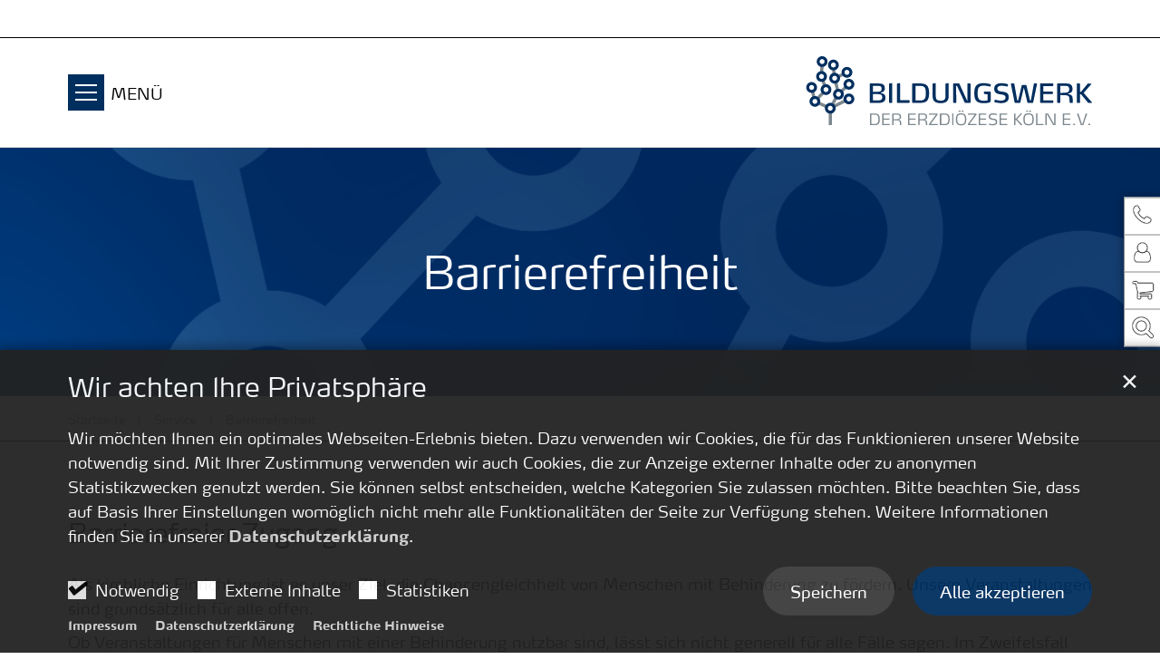

--- FILE ---
content_type: text/html;charset=utf-8
request_url: https://bildung.erzbistum-koeln.de/bw-erzdioezese-koeln-ev/service/barrierefreiheit/
body_size: 9088
content:
<!DOCTYPE html>
<html lang="de" class="noscript v-agency ">
<head>

<noscript><style>html.noscript .hide-noscript { display: none !important; }</style></noscript>
<script>document.documentElement.classList.remove("noscript");document.documentElement.classList.add("hasscript");</script>
<script>mercury = function(){var n=function(){var n=[];return{ready: function(t){n.push(t)},getInitFunctions: function(){return n}}}(),t=function(t){if("function"!=typeof t) return n;n.ready(t)};return t.getInitFunctions=function(){return n.getInitFunctions()},t.ready=function(n){this(n)},t}();var __isOnline=true,__scriptPath="/export/system/modules/alkacon.mercury.theme/js/mercury.js"</script>
<script async src="/export/system/modules/alkacon.mercury.theme/js/mercury.js_520088169.js"></script>
<link rel="canonical" href="https://bildung.erzbistum-koeln.de/bw-erzdioezese-koeln-ev/service/barrierefreiheit/index.html">

<title>Barrierefreiheit</title>

<meta charset="UTF-8">
<meta http-equiv="X-UA-Compatible" content="IE=edge">

<meta name="viewport" content="width=device-width, initial-scale=1.0, viewport-fit=cover">
<meta name="robots" content="index, follow">
<meta name="revisit-after" content="7 days"><script defer src="/export/system/modules/alkacon.mercury.bistuemer.ebk.bildungswerk/resources/js/pegasus.js_1321495865.js"></script>
<script async src="/export/system/modules/alkacon.mercury.extension.accessibility/resources/eye-able/public/js/eyeAble.js"></script><script>var eyeAble_pluginConfig = {"blacklistFontsize":".slide-wrapper, .copyright, .image-copyright, header *, footer *","userLang":"de","fontsizeThreshold":5,"customText":{"tipMainTxt":"Die Darstellung dieser Webseite individuell anpassen! Klicken zum Öffnen.","tipMain":"Barrierefreie Nutzung"},"topPosition":"200px","customMobileFeatures":{"OneClick":true,"SettingsTopIcon":false,"Bluefilter":false,"Reader":true,"Magnifier":false,"Contrast":true,"InfoTopIcon":true,"FontSizeLimit":15,"ColorCorrection":false,"Sitemap":false,"MoreFunctions":false,"FontSize":true,"TabNav":false,"HideImages":false,"id":"CustomMobile","Nightmode":true},"maxMagnification":20,"forceInlineColor":true,"blacklistScreenReader":".type-slider","license":["90e1fcc4e8054f15epkmnhcrg"],"customDesktopFeatures":{"OneClick":true,"SettingsTopIcon":false,"Bluefilter":false,"Reader":true,"Magnifier":false,"Contrast":true,"InfoTopIcon":true,"FontSizeLimit":20,"ColorCorrection":false,"Sitemap":false,"MoreFunctions":true,"FontSize":true,"TabNav":false,"HideImages":false,"id":"CustomDesktop","Nightmode":true},"maxMobileMagnification":3,"pluginPath":"/export/system/modules/alkacon.mercury.extension.accessibility/resources/eye-able","blacklistContrast":".nav-toggle > span, .header-image > img, #nav-toggle-group *, #topcontrol","sRTextlist":".sr-text, .sr-only","disableZoom":true,"customFeatures":true,"mainIconAlt":2,"mobileBottomPosition":"10%","sRStartElement":"main"};function openEA() {var els = document.querySelectorAll('.eyeAble_customToolOpenerClass');Array.prototype.forEach.call(els, function(el, i){el.addEventListener('keydown', function(event) {if (event.keyCode === 13) {event.preventDefault();EyeAbleAPI.toggleToolbar();}});el.addEventListener('click', function(event) {event.preventDefault();});});}if (document.readyState != 'loading'){openEA();} else {document.addEventListener('DOMContentLoaded', openEA);}</script>
<link rel="stylesheet" href="/export/system/modules/alkacon.mercury.theme/css/awesome-full.min.css_1967578199.css">
<link rel="stylesheet" href="/export/system/modules/alkacon.mercury.bistuemer.ebk.bildungswerk/css/bw-darkblue.min.css_1321467992.css">
<link rel="preload" as="font" type="font/woff2" href="/export/system/modules/alkacon.mercury.theme/fonts/awesome-full.woff2?v=my-1" crossorigin>
<!-- Unable to load '/bw-erzdioezese-koeln-ev/custom.css' (resource does not exist) -->
<!-- Unable to load '/bw-erzdioezese-koeln-ev/custom.js' (resource does not exist) -->
<link rel="apple-touch-icon" sizes="180x180" href="/export/sites/bildungseinrichtungen/favicon.png_1737297921.png">
<link rel="icon" type="image/png" sizes="32x32" href="/export/sites/bildungseinrichtungen/favicon.png_642975561.png">
<link rel="icon" type="image/png" sizes="16x16" href="/export/sites/bildungseinrichtungen/favicon.png_897707255.png">
</head>
<body>

<a class="btn visually-hidden-focusable-fixed" id="skip-to-content" href="#main-content">Zum Inhalt springen</a><div  id="mercury-page" >
<header class="area-header header-bw "><div class="visual-wrapper">
<div class="header-links-cont hidden-xs hidden-sm hidden-md"><div class="container">
<div >
<div class="element type-linksequence pivot ls-row empty-sequence header-links-bw">
<!-- empty linksequence --></div>
</div></div></div>
<div class="header-group sticky csssetting"><div class="head notfixed">
<div id="nav-toggle-group"><span id="nav-toggle-label"><button class="nav-toggle-btn" aria-expanded="false" aria-controls="nav-toggle-group"><span class="nav-toggle"><span class="nav-burger">Navigation anzeigen / ausblenden</span></span></button><span class="nav-toggle-text hide-noscript">MENÜ</span></span><div class="head-overlay"></div></div>
<div class="container"><div class="row logo-row">
<div class="col col-head-logo" ><a href="/bw-erzdioezese-koeln-ev/" class="imglink" title="Zur Startseite">
<div class="header-image image-src-box presized" style="padding-bottom: 20.0%;" >
<img src="/export/sites/bildungseinrichtungen/.galleries/grafiken/Logo_BWeV.svg" loading="lazy" width="1000" height="200" class=" or-ls"
         alt="Logo_BWeV">
</div></a></div></div></div>
<div class="nav-main-bg">
<div class="nav-main-container" ><nav class="nav-main-group has-sidelogo ">
<div class="nav-main-mobile-logo"><div class="mobile-logolink">
<div class="img-responsive image-src-box presized" style="padding-bottom: 20.0%;" >
<img src="/export/sites/bildungseinrichtungen/.galleries/grafiken/Logo_BWeV.svg" loading="lazy" width="1000" height="200" class=" or-ls"
         alt="Logo_BWeV">
</div></div></div>
<ul class="nav-main-items cap-css has-search">
<li class="nav-first">
<a href="/bw-erzdioezese-koeln-ev/start">Start</a></li>
<li class="expand">
<a href="/bw-erzdioezese-koeln-ev/bildungsangebote-in-den-bildungseinrichtungen/" id="label_d6d371d5_1" class="nav-label">Bildungsangebote in den Bildungseinrichtungen</a><a href="/bw-erzdioezese-koeln-ev/bildungsangebote-in-den-bildungseinrichtungen/" role="button" aria-expanded="false" aria-controls="nav_d6d371d5_1" aria-label="Unterebenen von Bildungsangebote in den Bildungseinrichtungen anzeigen / ausblenden">&nbsp;</a>
<ul class="nav-menu no-mega" id="nav_d6d371d5_1" aria-label="Bildungsangebote in den Bildungseinrichtungen">
<li><a href="/bw-erzdioezese-koeln-ev/bildungsangebote-in-den-bildungseinrichtungen/katholisches-bildungswerk-bonn">Katholisches Bildungswerk Bonn</a></li>
<li><a href="/bw-erzdioezese-koeln-ev/bildungsangebote-in-den-bildungseinrichtungen/katholische-familienbildungsstaette-bonn">Katholische Familienbildungsstätte Bonn</a></li>
<li><a href="/bw-erzdioezese-koeln-ev/bildungsangebote-in-den-bildungseinrichtungen/katholische-familienbildungsstaette-bergisch-gladbach">Katholische Familienbildungsstätte Bergisch Gladbach</a></li>
<li><a href="/bw-erzdioezese-koeln-ev/bildungsangebote-in-den-bildungseinrichtungen/katholisches-bildungswerk-rheinisch-bergischer-kreis">Katholisches Bildungswerk Rheinisch Bergischer Kreis</a></li>
<li><a href="/bw-erzdioezese-koeln-ev/bildungsangebote-in-den-bildungseinrichtungen/katholische-familienbildungsstaette-euskirchen-haus-der-familie">Katholische Familienbildungsstätte Euskirchen - Haus der Familie</a></li>
<li><a href="/bw-erzdioezese-koeln-ev/bildungsangebote-in-den-bildungseinrichtungen/katholisches-bildungswerk-kreis-euskirchen">Katholisches Bildungswerk Kreis Euskirchen</a></li>
<li><a href="/bw-erzdioezese-koeln-ev/bildungsangebote-in-den-bildungseinrichtungen/katholisches-bildungswerk-koeln">Katholisches Bildungswerk Köln</a></li>
<li><a href="/bw-erzdioezese-koeln-ev/bildungsangebote-in-den-bildungseinrichtungen/katholisches-bildungsforum-leverkusen">Katholisches Bildungsforum Leverkusen</a></li>
<li><a href="/bw-erzdioezese-koeln-ev/bildungsangebote-in-den-bildungseinrichtungen/katholisches-bildungsforum-kreis-mettmann">Katholisches Bildungsforum Kreis Mettmann</a></li>
<li><a href="/bw-erzdioezese-koeln-ev/bildungsangebote-in-den-bildungseinrichtungen/katholisches-bildungswerk-region-rheinland-pfalz">Katholisches Bildungswerk Region Rheinland-Pfalz</a></li>
<li><a href="/bw-erzdioezese-koeln-ev/bildungsangebote-in-den-bildungseinrichtungen/katholisches-bildungsforum-rhein-erft">Katholisches Bildungsforum Rhein-Erft</a></li>
<li><a href="/bw-erzdioezese-koeln-ev/bildungsangebote-in-den-bildungseinrichtungen/katholisches-familienbildungswerk-rhein-sieg-kreis">Katholisches Familienbildungswerk Rhein-Sieg-Kreis</a></li>
<li><a href="/bw-erzdioezese-koeln-ev/bildungsangebote-in-den-bildungseinrichtungen/katholisches-bildungswerk-rhein-sieg-kreis">Katholisches Bildungswerk Rhein-Sieg-Kreis</a></li>
<li><a href="/bw-erzdioezese-koeln-ev/bildungsangebote-in-den-bildungseinrichtungen/katholische-familienbildungsstaette-wipperfuerth-haus-der-familie">Katholische Familienbildungsstätte Wipperfürth- Haus der Familie</a></li>
<li><a href="/bw-erzdioezese-koeln-ev/bildungsangebote-in-den-bildungseinrichtungen/katholisches-bildungswerk-oberbergischer-kreis">Katholisches Bildungswerk Oberbergischer Kreis</a></li>
<li><a href="/bw-erzdioezese-koeln-ev/bildungsangebote-in-den-bildungseinrichtungen/katholische-familienbildungsstaette-wuppertal">Katholische Familienbildungsstätte Wuppertal</a></li>
<li><a href="/bw-erzdioezese-koeln-ev/bildungsangebote-in-den-bildungseinrichtungen/katholisches-bildungswerk-wuppertal-solingen-remscheid">Katholisches Bildungswerk Wuppertal/Solingen/Remscheid</a></li></ul>
</li>
<li class="expand">
<a href="/bw-erzdioezese-koeln-ev/kursliste/" id="label_d6d371d5_19" class="nav-label">Ausgewählte Kurslisten</a><a href="/bw-erzdioezese-koeln-ev/kursliste/" role="button" aria-expanded="false" aria-controls="nav_d6d371d5_19" aria-label="Unterebenen von Ausgewählte Kurslisten anzeigen / ausblenden">&nbsp;</a>
<ul class="nav-menu no-mega" id="nav_d6d371d5_19" aria-label="Ausgewählte Kurslisten">
<li><a href="/bw-erzdioezese-koeln-ev/kursliste/christlicher-glaube/">Christlicher Glaube</a></li>
<li><a href="/bw-erzdioezese-koeln-ev/kursliste/kirchenfuehrungen/">Kirchenführungen</a></li>
<li class="expand">
<a href="/bw-erzdioezese-koeln-ev/kursliste/nachhaltig-handeln-schoepfung-bewahren/" id="label_d6d371d5_22" class="nav-label">Nachhaltig handeln, Schöpfung bewahren</a><a href="/bw-erzdioezese-koeln-ev/kursliste/nachhaltig-handeln-schoepfung-bewahren/" role="button" aria-expanded="false" aria-controls="nav_d6d371d5_22" aria-label="Unterebenen von Nachhaltig handeln, Schöpfung bewahren anzeigen / ausblenden">&nbsp;</a>
<ul class="nav-menu no-mega" id="nav_d6d371d5_22" aria-label="Nachhaltig handeln, Schöpfung bewahren">
<li><a href="/bw-erzdioezese-koeln-ev/kursliste/nachhaltig-handeln-schoepfung-bewahren/angebote-fuer-erwachsene/">Angebote für Erwachsene</a></li>
<li><a href="/bw-erzdioezese-koeln-ev/kursliste/nachhaltig-handeln-schoepfung-bewahren/angebote-fuer-familien/">Angebote für Familien</a></li></ul>
</li>
<li><a href="/bw-erzdioezese-koeln-ev/kursliste/demokratie-foerdern/">Demokratie fördern</a></li>
<li><a href="/bw-erzdioezese-koeln-ev/kursliste/ehevorbereitung/">Ehevorbereitungskurse</a></li>
<li class="expand">
<a href="/bw-erzdioezese-koeln-ev/kursliste/praevention_sexualisierter_gewalt/" id="label_d6d371d5_27" class="nav-label">Prävention sexualisierter Gewalt</a><a href="/bw-erzdioezese-koeln-ev/kursliste/praevention_sexualisierter_gewalt/" role="button" aria-expanded="false" aria-controls="nav_d6d371d5_27" aria-label="Unterebenen von Prävention sexualisierter Gewalt anzeigen / ausblenden">&nbsp;</a>
<ul class="nav-menu no-mega" id="nav_d6d371d5_27" aria-label="Prävention sexualisierter Gewalt">
<li><a href="/bw-erzdioezese-koeln-ev/kursliste/praevention_sexualisierter_gewalt/basis-schulungen-basis/">Basis-Schulungen Typ Basis (1/2 Tag)</a></li>
<li><a href="/bw-erzdioezese-koeln-ev/kursliste/praevention_sexualisierter_gewalt/basis-schulungen-plus/">Basisschulungen plus (1 Tag)</a></li>
<li><a href="/bw-erzdioezese-koeln-ev/kursliste/praevention_sexualisierter_gewalt/basis-schulungen-intensiv/">Basisschulungen intensiv (2 Tage)</a></li>
<li><a href="/bw-erzdioezese-koeln-ev/kursliste/praevention_sexualisierter_gewalt/vertiefungsschulungen/">Vertiefungsschulungen</a></li>
<li><a href="/bw-erzdioezese-koeln-ev/kursliste/praevention_sexualisierter_gewalt/alle-schulungen/">alle Schulungen</a></li>
<li><a href="/bw-erzdioezese-koeln-ev/kursliste/praevention_sexualisierter_gewalt/qualifizierung-zur-praeventionsfachkraft/">Qualifizierung zur Präventionsfachkraft</a></li>
<li><a href="/bw-erzdioezese-koeln-ev/kursliste/praevention_sexualisierter_gewalt/qualifizierung-zum-multiplikator/">Qualifizierung zum/zur Multiplikator/in</a></li>
<li><a href="/bw-erzdioezese-koeln-ev/kursliste/praevention_sexualisierter_gewalt/fachaustausch-der-praeventionsfachkraefte/">Fachaustausch der Präventionsfachkräfte</a></li>
<li><a href="/bw-erzdioezese-koeln-ev/kursliste/praevention_sexualisierter_gewalt/fachaustausch-der-schulungsreferenten/">Fachaustausch der Schulungsreferenten und Schulungsreferentinnen</a></li>
<li><a href="/bw-erzdioezese-koeln-ev/kursliste/praevention_sexualisierter_gewalt/fachtage-und-fortbildungen/">Fachtage und Fortbildungen</a></li></ul>
</li>
<li class="expand">
<a href="/bw-erzdioezese-koeln-ev/kursliste/kindertagespflege/" id="label_d6d371d5_38" class="nav-label">Qualifizierung Kindertagespflege</a><a href="/bw-erzdioezese-koeln-ev/kursliste/kindertagespflege/" role="button" aria-expanded="false" aria-controls="nav_d6d371d5_38" aria-label="Unterebenen von Qualifizierung Kindertagespflege anzeigen / ausblenden">&nbsp;</a>
<ul class="nav-menu no-mega" id="nav_d6d371d5_38" aria-label="Qualifizierung Kindertagespflege">
<li><a href="/bw-erzdioezese-koeln-ev/kursliste/kindertagespflege/infoveranstaltungen-kindertagespflege-qualifizierung-nach-qhb/">Informationsveranstaltungen zur Kindertagespflege-Qualifizierung nach QHB</a></li>
<li><a href="/bw-erzdioezese-koeln-ev/kursliste/kindertagespflege/grundqualifizierung-kindertagespflege-nach-qhb-/">Tätigkeitsvorbereitende und -begleitende Grundqualifizierung Kindertagespflege nach QHB</a></li>
<li><a href="/bw-erzdioezese-koeln-ev/kursliste/kindertagespflege/anschlussqualifizierung-kindertagespflege-nach-qhb/">Anschlussqualifizierung Kindertagespflege nach QHB</a></li>
<li><a href="/bw-erzdioezese-koeln-ev/kursliste/kindertagespflege/fortbildung-kindertagespflege/">Fortbildung Kindertagespflege</a></li></ul>
</li>
<li class="expand">
<a href="/bw-erzdioezese-koeln-ev/kursliste/schultag/" id="label_d6d371d5_43" class="nav-label">SchulTag</a><a href="/bw-erzdioezese-koeln-ev/kursliste/schultag/" role="button" aria-expanded="false" aria-controls="nav_d6d371d5_43" aria-label="Unterebenen von SchulTag anzeigen / ausblenden">&nbsp;</a>
<ul class="nav-menu no-mega" id="nav_d6d371d5_43" aria-label="SchulTag">
<li><a href="/bw-erzdioezese-koeln-ev/kursliste/schultag/grundkurse/">Grundkurse</a></li>
<li><a href="/bw-erzdioezese-koeln-ev/kursliste/schultag/aufbaukurse/">Aufbaukurse</a></li>
<li><a href="/bw-erzdioezese-koeln-ev/kursliste/schultag/schultag-plus-praxisbegleitung/">SchulTag Plus / Praxisbegleitung</a></li>
<li><a href="/bw-erzdioezese-koeln-ev/kursliste/schultag/leitungsqualifizierungen/">Leitungsqualifizierungen</a></li>
<li><a href="/bw-erzdioezese-koeln-ev/kursliste/schultag/alle-kurse/">alle Kurse</a></li></ul>
</li>
<li><a href="/bw-erzdioezese-koeln-ev/kursliste/ehrenamt/">Ehrenamtliches/freiwilliges Engagement</a></li>
<li><a href="/bw-erzdioezese-koeln-ev/kursliste/sprach-und-integrationskurse/">Sprach- und Integrationskurse (BAMF)</a></li>
<li><a href="/bw-erzdioezese-koeln-ev/kursliste/online-bildungsangebote">Online-Bildungsangebote</a></li></ul>
</li>
<li class="expand">
<a href="/bw-erzdioezese-koeln-ev/online-bildungsangebote/" id="label_d6d371d5_52" class="nav-label">Online-Bildungsangebote</a><a href="/bw-erzdioezese-koeln-ev/online-bildungsangebote/" role="button" aria-expanded="false" aria-controls="nav_d6d371d5_52" aria-label="Unterebenen von Online-Bildungsangebote anzeigen / ausblenden">&nbsp;</a>
<ul class="nav-menu no-mega" id="nav_d6d371d5_52" aria-label="Online-Bildungsangebote">
<li><a href="/bw-erzdioezese-koeln-ev/online-bildungsangebote/glaube-sinn-werte/">Glaube - Sinn - Werte</a></li>
<li><a href="/bw-erzdioezese-koeln-ev/online-bildungsangebote/gesellschaft/">Gesellschaft und Politik</a></li>
<li><a href="/bw-erzdioezese-koeln-ev/online-bildungsangebote/kultur/">Kultur</a></li>
<li><a href="/bw-erzdioezese-koeln-ev/online-bildungsangebote/medien/">Medien</a></li>
<li><a href="/bw-erzdioezese-koeln-ev/online-bildungsangebote/persoenliche-entwicklung/">Persönliche Entwicklung</a></li>
<li><a href="/bw-erzdioezese-koeln-ev/online-bildungsangebote/ehe-partnerschaft/">Ehe und Partnerschaft</a></li>
<li><a href="/bw-erzdioezese-koeln-ev/online-bildungsangebote/leben-mit-kindern/">Leben mit Kindern</a></li>
<li><a href="/bw-erzdioezese-koeln-ev/online-bildungsangebote/praevention/">Präventionsschulungen</a></li>
<li><a href="/bw-erzdioezese-koeln-ev/online-bildungsangebote/qualifizierung/">Qualifizierung</a></li></ul>
</li>
<li class="expand">
<a href="/bw-erzdioezese-koeln-ev/kurskonzept/" id="label_d6d371d5_62" class="nav-label">Kurskonzepte</a><a href="/bw-erzdioezese-koeln-ev/kurskonzept/" role="button" aria-expanded="false" aria-controls="nav_d6d371d5_62" aria-label="Unterebenen von Kurskonzepte anzeigen / ausblenden">&nbsp;</a>
<ul class="nav-menu no-mega" id="nav_d6d371d5_62" aria-label="Kurskonzepte">
<li><a href="/bw-erzdioezese-koeln-ev/kurskonzept/sprachanker/">Sprachanker</a></li>
<li><a href="/bw-erzdioezese-koeln-ev/kurskonzept/kindertagespflege-qualifizierung-nach-qhb">Kindertagespflege-Qualifizierung nach QHB</a></li>
<li><a href="/bw-erzdioezese-koeln-ev/kurskonzept/schultag">SchulTag</a></li>
<li><a href="/bw-erzdioezese-koeln-ev/kurskonzept/das-erste-zweite-dritte-lebensjahr">Das erste, zweite, dritte Lebensjahr</a></li></ul>
</li>
<li><a href="/bw-erzdioezese-koeln-ev/gemeinsam-zukunft-bilden/">Gemeinsam Zukunft bilden</a></li>
<li><a href="/bw-erzdioezese-koeln-ev/nachhaltig-handeln-schoepfung-bewahren/">Nachhaltig handeln, Schöpfung bewahren</a></li>
<li><a href="/bw-erzdioezese-koeln-ev/demokratie-foerdern/">Demokratie fördern!</a></li>
<li><a href="/bw-erzdioezese-koeln-ev/praevention">Prävention</a></li>
<li><a href="/bw-erzdioezese-koeln-ev/aktuelles/">Aktuelles</a></li>
<li class="expand">
<a href="/bw-erzdioezese-koeln-ev/mitarbeit/" id="label_d6d371d5_72" class="nav-label">Mitarbeit</a><a href="/bw-erzdioezese-koeln-ev/mitarbeit/" role="button" aria-expanded="false" aria-controls="nav_d6d371d5_72" aria-label="Unterebenen von Mitarbeit anzeigen / ausblenden">&nbsp;</a>
<ul class="nav-menu no-mega" id="nav_d6d371d5_72" aria-label="Mitarbeit">
<li><a href="/bw-erzdioezese-koeln-ev/mitarbeit/hauptberuflich/">Hauptberuflich</a></li>
<li><a href="/bw-erzdioezese-koeln-ev/mitarbeit/stellenanzeigen/">Stellenanzeigen</a></li>
<li><a href="/bw-erzdioezese-koeln-ev/mitarbeit/freiberuflich/">Freiberuflich</a></li>
<li><a href="/bw-erzdioezese-koeln-ev/mitarbeit/praktikum/">Praktikum</a></li></ul>
</li>
<li><a href="/bw-erzdioezese-koeln-ev/mitarbeiterfortbildung">Mitarbeiter/innen-Fortbildung</a></li>
<li class="expand">
<a href="/bw-erzdioezese-koeln-ev/ueber-uns/" id="label_d6d371d5_78" class="nav-label">Über uns</a><a href="/bw-erzdioezese-koeln-ev/ueber-uns/" role="button" aria-expanded="false" aria-controls="nav_d6d371d5_78" aria-label="Unterebenen von Über uns anzeigen / ausblenden">&nbsp;</a>
<ul class="nav-menu no-mega" id="nav_d6d371d5_78" aria-label="Über uns">
<li><a href="/bw-erzdioezese-koeln-ev/ueber-uns/ziele/">Ziele</a></li>
<li><a href="/bw-erzdioezese-koeln-ev/ueber-uns/selbstverstaendnis/">Selbstverständnis</a></li>
<li><a href="/bw-erzdioezese-koeln-ev/ueber-uns/bildungsbereiche/">Bildungsbereiche</a></li>
<li><a href="/bw-erzdioezese-koeln-ev/ueber-uns/arbeitsweise/">Arbeitsweise</a></li>
<li><a href="/bw-erzdioezese-koeln-ev/ueber-uns/praevention/">Prävention</a></li>
<li><a href="/bw-erzdioezese-koeln-ev/ueber-uns/bildungseinrichtungen/">Bildungseinrichtungen</a></li>
<li><a href="/bw-erzdioezese-koeln-ev/ueber-uns/medienwerkstaetten/">Medienwerkstätten</a></li>
<li><a href="/bw-erzdioezese-koeln-ev/ueber-uns/mitglieder-gremien/">Mitglieder / Gremien</a></li>
<li><a href="/bw-erzdioezese-koeln-ev/ueber-uns/geschichte/">Aus der Geschichte</a></li></ul>
</li>
<li class="active expand">
<a href="/bw-erzdioezese-koeln-ev/service/" id="label_d6d371d5_88" class="nav-label">Service</a><a href="/bw-erzdioezese-koeln-ev/service/" role="button" aria-expanded="false" aria-controls="nav_d6d371d5_88" aria-label="Unterebenen von Service anzeigen / ausblenden">&nbsp;</a>
<ul class="nav-menu no-mega" id="nav_d6d371d5_88" aria-label="Service">
<li><a href="/bw-erzdioezese-koeln-ev/service/online-bildungsangebote/">Online-Kurse: Hinweise</a></li>
<li class="active final">
<a href="/bw-erzdioezese-koeln-ev/service/barrierefreiheit/">Barrierefreiheit</a></li>
<li><a href="/bw-erzdioezese-koeln-ev/service/agb">AGB</a></li>
<li><a href="/bw-erzdioezese-koeln-ev/service/datenschutz">Datenschutz</a></li>
<li><a href="/bw-erzdioezese-koeln-ev/service/links/">Links</a></li></ul>
</li>
<li class="nav-last">
<a href="/bw-erzdioezese-koeln-ev/kontakt/">Kontakt</a></li>
<li id="nav-main-addition" class="expand hidden-lg-up"><a href="#" aria-controls="nav_nav-main-addition" id="label_nav-main-addition">Intern</a><ul class="nav-menu" id="nav_nav-main-addition" aria-labelledby="label_nav-main-addition">
</ul></li><li id="nav-main-search" class="expand"><a href="/bw-erzdioezese-koeln-ev/kurssuche/" title="Suche" role="button" aria-controls="nav_nav-main-search" aria-expanded="false" id="label_nav-main-search" class="click-direct"><span class="search search-btn ico fa fa-search" aria-hidden="true"></span></a><ul class="nav-menu" id="nav_nav-main-search" aria-labelledby="label_nav-main-search"><li><div class="styled-form search-form"><form action="/bw-erzdioezese-koeln-ev/kurssuche/" method="post"><div class="input button"><label for="searchNavQuery" class="sr-only">Suche</label><input id="searchNavQuery" name="q" type="text" autocomplete="off" placeholder='Suchbegriff eingeben' /><button class="btn" type="button" title="Suche" onclick="this.form.submit(); return false;">Los</button></div></form></div></li></ul></li><li class="nav-icon"><a href="/" title="Die Darstellung dieser Webseite individuell anpassen! Klicken zum Öffnen." class="eyeAble_customToolOpenerClass" rel="nofollow"><span class="hidden-lg hidden-xl hidden-xxl">Barrierefrei </span><span class="ico fa fa-universal-access" aria-hidden="true"></span></a></li>
</ul>
</nav>
</div></div>
</div></div>
<div class="visual">

                <div class="visual-top-bg">

<div class="head-visual" ><div class="element type-slider pivot pivot-full just-one-slide hero-slider dots-inside header-visual no-default-margin text-below-on-xs" id="sl_2237a10f">
<div class="slider-box mw-0 tr-swipe sp-medium">
<div class="slide-definitions">

<div class="slide-wrapper slide-active "><div class="slide-container"><div class="visual">
<div class="slides"><div class="slide-xs visible-xs">
<div class="image-src-box presized" style="padding-bottom: 35.71429%;" >
<img src="/export/sites/bildungseinrichtungen/.galleries/grafiken/BWeV_Seiten_Teaser.png_619238085.png" loading="lazy" sizes="100vw" srcset="/export/sites/bildungseinrichtungen/.galleries/grafiken/BWeV_Seiten_Teaser.png_221472960.png 375w, /export/sites/bildungseinrichtungen/.galleries/grafiken/BWeV_Seiten_Teaser.png_1093838694.png 609w, /export/sites/bildungseinrichtungen/.galleries/grafiken/BWeV_Seiten_Teaser.png_1821601698.png 750w, /export/sites/bildungseinrichtungen/.galleries/grafiken/BWeV_Seiten_Teaser.png_2007135463.png 843w, /export/sites/bildungseinrichtungen/.galleries/grafiken/BWeV_Seiten_Teaser.png_510314301.png 1077w, /export/sites/bildungseinrichtungen/.galleries/grafiken/BWeV_Seiten_Teaser.png_2021011852.png 1218w, /export/sites/bildungseinrichtungen/.galleries/grafiken/BWeV_Seiten_Teaser.png_619238085.png 1310w" width="1310" height="468" class=" or-ls"
         alt="BWeV_Seiten_Teaser">
</div></div>
<div class="slide-sm visible-sm rs_skip">
<div class="image-src-box presized" style="padding-bottom: 26.78571%;" >
<img src="/export/sites/bildungseinrichtungen/.galleries/grafiken/BWeV_Seiten_Teaser.png_173629651.png" loading="lazy" sizes="(min-width: 540px) 540px, 100vw" srcset="/export/sites/bildungseinrichtungen/.galleries/grafiken/BWeV_Seiten_Teaser.png_1421373440.png 540w, /export/sites/bildungseinrichtungen/.galleries/grafiken/BWeV_Seiten_Teaser.png_1907186952.png 842w, /export/sites/bildungseinrichtungen/.galleries/grafiken/BWeV_Seiten_Teaser.png_793369400.png 1080w, /export/sites/bildungseinrichtungen/.galleries/grafiken/BWeV_Seiten_Teaser.png_1553449561.png 1144w, /export/sites/bildungseinrichtungen/.galleries/grafiken/BWeV_Seiten_Teaser.png_148908955.png 1446w, /export/sites/bildungseinrichtungen/.galleries/grafiken/BWeV_Seiten_Teaser.png_1596812671.png 1684w, /export/sites/bildungseinrichtungen/.galleries/grafiken/BWeV_Seiten_Teaser.png_173629651.png 1747w" width="1747" height="468" class=" or-ls"
         alt="BWeV_Seiten_Teaser">
</div></div>
<div class="slide-md visible-md rs_skip">
<div class="image-src-box presized" style="padding-bottom: 23.80952%;" >
<img src="/export/sites/bildungseinrichtungen/.galleries/grafiken/BWeV_Seiten_Teaser.png_1396638516.png" loading="lazy" sizes="(min-width: 744px) 744px, 100vw" srcset="/export/sites/bildungseinrichtungen/.galleries/grafiken/BWeV_Seiten_Teaser.png_1643365942.png 744w, /export/sites/bildungseinrichtungen/.galleries/grafiken/BWeV_Seiten_Teaser.png_1988790165.png 1050w, /export/sites/bildungseinrichtungen/.galleries/grafiken/BWeV_Seiten_Teaser.png_1182151291.png 1356w, /export/sites/bildungseinrichtungen/.galleries/grafiken/BWeV_Seiten_Teaser.png_1931539389.png 1488w, /export/sites/bildungseinrichtungen/.galleries/grafiken/BWeV_Seiten_Teaser.png_1303082497.png 1662w, /export/sites/bildungseinrichtungen/.galleries/grafiken/BWeV_Seiten_Teaser.png_1396638516.png 1966w" width="1966" height="468" class=" or-ls"
         alt="BWeV_Seiten_Teaser">
</div></div>
<div class="slide-lg visible-lg rs_skip">
<div class="image-src-box presized" style="padding-bottom: 22.32143%;" >
<img src="/export/sites/bildungseinrichtungen/.galleries/grafiken/BWeV_Seiten_Teaser.png_190310848.png" loading="lazy" sizes="(min-width: 992px) 992px, 100vw" srcset="/export/sites/bildungseinrichtungen/.galleries/grafiken/BWeV_Seiten_Teaser.png_549889409.png 992w, /export/sites/bildungseinrichtungen/.galleries/grafiken/BWeV_Seiten_Teaser.png_190608706.png 1268w, /export/sites/bildungseinrichtungen/.galleries/grafiken/BWeV_Seiten_Teaser.png_836197190.png 1544w, /export/sites/bildungseinrichtungen/.galleries/grafiken/BWeV_Seiten_Teaser.png_1666489581.png 1820w, /export/sites/bildungseinrichtungen/.galleries/grafiken/BWeV_Seiten_Teaser.png_1110861915.png 1984w, /export/sites/bildungseinrichtungen/.galleries/grafiken/BWeV_Seiten_Teaser.png_190310848.png 2097w" width="2097" height="468" class=" or-ls"
         alt="BWeV_Seiten_Teaser">
</div></div>
<div class="slide-xl visible-xl rs_skip">
<div class="image-src-box presized" style="padding-bottom: 21.42857%;" >
<img src="/export/sites/bildungseinrichtungen/.galleries/grafiken/BWeV_Seiten_Teaser.png_628468671.png" loading="lazy" sizes="(min-width: 1320px) 1400px, (min-width: 1170px) 1200px, 100vw" srcset="/export/sites/bildungseinrichtungen/.galleries/grafiken/BWeV_Seiten_Teaser.png_759823997.png 1200w, /export/sites/bildungseinrichtungen/.galleries/grafiken/BWeV_Seiten_Teaser.png_665178748.png 1400w, /export/sites/bildungseinrichtungen/.galleries/grafiken/BWeV_Seiten_Teaser.png_1203856160.png 1596w, /export/sites/bildungseinrichtungen/.galleries/grafiken/BWeV_Seiten_Teaser.png_2034016988.png 1792w, /export/sites/bildungseinrichtungen/.galleries/grafiken/BWeV_Seiten_Teaser.png_2073087410.png 1988w, /export/sites/bildungseinrichtungen/.galleries/grafiken/BWeV_Seiten_Teaser.png_628468671.png 2184w" width="2184" height="468" class=" or-ls"
         alt="BWeV_Seiten_Teaser">
</div></div>
</div></div>
</div></div>
</div></div></div>
</div><div class="visual-title"><h1 class="header-title">Barrierefreiheit</h1></div>
</div>
<div id="kpalette_replace" class="mercury-initscript" data-script="loadKpalette"></div>
    <div id="kpalette_contact" style="display:none"><div class="palette-option palette-contact dropleft"><a class="palette-btn" href="#" title="Fragen" role="button" id="paletteKontakt" data-bs-toggle="dropdown" aria-haspopup="true" aria-expanded="false"><span class="ico fa fa-phone" aria-hidden="true"></span><span class="palette-btn-text">Fragen</span></a><div class="palette-content dropdown-menu" aria-labelledby="paletteKontakt"><div class="palette-heading">Sie haben Fragen?</div><div class="palette-body"><div class="palette-txt">
        <div><a href="mailto:info@bildungswerk-ev.de">info@bildungswerk-ev.de</a></div>
    </div></div></div></div></div>

    <script type="text/javascript">
        function loadKpalette(jQuery, DEBUG) {
            jQuery.ajax({url:"https://programm.bildungswerk-ev.de/bw-erzdioezese-koeln-ev/webbasys/feeds.php?info=fd&nr=1",
            xhrFields: {
                withCredentials: true },
            success: function(result) {
                jQuery('#kpalette_replace').html(result);
                jQuery('.palette-konto').before(jQuery('#kpalette_contact').html());
            }});
        }
    </script>

</div>
</div><div class="breadcrumbs-bg">
                
<div class="container" >
<div class="element type-nav-breadcrumbs hidden-xs hidden-sm hidden-md">
<ul class="nav-breadcrumbs">
<li><a href="/bw-erzdioezese-koeln-ev/">Startseite</a></li>
<li><a href="/bw-erzdioezese-koeln-ev/service/">Service</a></li>
<li><a href="/bw-erzdioezese-koeln-ev/service/barrierefreiheit/">Barrierefreiheit</a></li>
</ul>
<script type="application/ld+json">{"itemListElement":[{"item":"https://bildung.erzbistum-koeln.de/bw-erzdioezese-koeln-ev/","@type":"ListItem","name":"Startseite","position":"1"},{"item":"https://bildung.erzbistum-koeln.de/bw-erzdioezese-koeln-ev/service/","@type":"ListItem","name":"Service","position":2},{"item":"https://bildung.erzbistum-koeln.de/bw-erzdioezese-koeln-ev/service/barrierefreiheit/","@type":"ListItem","name":"Barrierefreiheit","position":3}],"@type":"BreadcrumbList","@context":"http://schema.org"}</script>
</div>
</div></div>
            
</header>

<main class="area-content area-one-row">
<div class="container area-wide" >

<div class="row-12" ><div class="element type-section piece full lay-0 phh phb pnl pnv">
<div class="heading"><h2 class="piece-heading" tabindex="0">Barrierefreier Zugang</h2>
</div><div class="body default"><div class="text"><p>Als kirchliche Einrichtung ist es unser Ziel, die Chancengleichheit von Menschen mit Behinderung zu fördern. Unsere Veranstaltungen sind grundsätzlich für alle offen.</p>
<p>Ob Veranstaltungen für Menschen mit einer Behinderung nutzbar sind, lässt sich nicht generell für alle Fälle sagen. Im Zweifelsfall gilt der Grundsatz, dass der/die Interessierte am ersten Kurstermin hospitiert und in Abstimmung mit der Kursleitung entscheidet, ob eine weitere Teilnahme in Frage kommt.</p>
<p>Für Schwerbehinderte gibt es die Möglichkeit, sich bei einem Kursbesuch begleiten zu lassen. Die Teilnahme am Kurs ist dann für die Assistentinnen bzw. Assistenten kostenlos.</p>
<p>Unsere eigenen Häuser und die dortigen Seminarräume ermöglichen einen barrierefreien Zugang. Wichtig für den reibungslosen Ablauf ist die rechtzeitige Kontaktaufnahme über die Fachbereichsleitenden bzw. Organisatoren der Veranstaltungen.</p>
<p>An dezentralen Veranstaltungsorten können wir nicht überall einen barrierefreien Zugang garantieren. Die Mitarbeiter/innen in unseren Bildungseinrichtungen holen allerdings auf Anfrage gern die relevanten Informationen für Sie ein. Bitte fragen Sie ggf. bei der entsprechenden Einrichtung unter der auf deren Homepage in der Fußzeile genannten Telefonnnummer nach.</p>
<p>Generell gilt als „Faustregel“: Treten Sie mit uns in Kontakt. </p></div>
</div>
</div>
</div>
</div>
</main>

<footer class="area-foot"><div class="topfoot">
<div class="container area-wide" ><div class="row">
<div class="col-10" >
<div class="element type-shariff pivot social-icons    "><h4 class="heading" tabindex="0">Weiterempfehlen</h4>
<div class="shariff" data-services="[&quot;twitter&quot;,&quot;facebook&quot;,&quot;xing&quot;]" data-lang="de" ></div></div>
</div>
<div class="col-2" >
<div class="element type-flexible pivot">
<h4 class="heading" tabindex="0"> </h4>
<div class="type-linksequence type-shariff social-icons ctrl-icons float-right">

<ul>
<li class="hidden-xs hidden-sm hidden-md"><a href="#" onClick="window.print()"><span class="fa fa-print"></span></a></li>
<li><a href="#"><span class="fa fa-arrow-up topcontrol-nohide"></span></a></li>
</ul>

</div></div>
</div></div>
<div class="row">
<div class="col-lg-4 flex-col" ><div class="element type-section piece full lay-0 phh phl pnv">
<div class="heading"><h4 class="piece-heading" tabindex="0">Sprechen Sie uns an</h4>
</div><div class="link"><a href="/bw-erzdioezese-koeln-ev/kontakt/" class="btn piece-btn">Kontakt aufnehmen</a></div></div>
</div>
<div class="col-lg-4 flex-col" >
<div class="element type-linksequence pivot ls-bullets custom-icon">
<h4 class="heading" tabindex="0">Links</h4>
<ul ><li class="ls-li fa-angle-right"><a href="https://www.domradio.de/" class="external" target="_blank" rel="noopener"><span class="ls-item"><span>DOMRADIO.DE</span></span></a></li><li class="ls-li fa-angle-right"><a href="https://www.erzbistum-koeln.de/"><span class="ls-item"><span>Erzbistum Köln</span></span></a></li></ul></div>
</div>
<div class="col-lg-4 flex-col" >
<div class="element type-linksequence pivot ls-bullets custom-icon">
<h4 class="heading" tabindex="0">Service</h4>
<ul ><li class="ls-li fa-angle-right"><a href="/bw-erzdioezese-koeln-ev/ueber-uns/selbstverstaendnis/"><span class="ls-item"><span>Selbstverständnis</span></span></a></li><li class="ls-li fa-angle-right"><a href="/bw-erzdioezese-koeln-ev/service/links/"><span class="ls-item"><span>Links</span></span></a></li><li class="ls-li fa-angle-right"><a href="/bw-erzdioezese-koeln-ev/mitarbeit/stellenanzeigen/"><span class="ls-item"><span>Stellenanzeigen</span></span></a></li></ul></div>
</div>
</div>

<div class="row">
<div class="col-lg-4 flex-col" >
<div class="detail-page type-contact contact-org paragraph piece full lay-0 only-text">
<div class="body"><div class="text"><script type="application/ld+json">{"address":{"streetAddress":"Marzellenstr. 32","@type":"PostalAddress","postalCode":"50668","addressLocality":"Köln"},"@type":"Organization","name":"Bildungswerk der Erzdiözese Köln e.V.","telephone":"0221 1642 1219","@context":"https://schema.org","email":"info@bildungswerk-ev.de"}</script><div class="text-box">
<h4 class="fn n" tabindex="0" translate="no">Bildungswerk der Erzdiözese Köln e.V.</h4>
<div class="adr " translate="no"><div class="street-address">Marzellenstr. 32</div><div><span class="postal-code">50668</span> <span class="locality">Köln</span></div></div><div class="phone tablerow"><span class="icon-label"><span class="ico fa fa-phone" aria-label="Telefon:" role="img"></span></span><span><a href="tel:022116421219" ><span class="tel">0221 1642 1219</span></a></span></div><div class="mail tablerow" ><span class="icon-label"><span class="ico fa fa-envelope-o" aria-label="E-Mail:" role="img"></span></span><span><a  href="mailto:info@bildungswerk-ev.de" title="info@bildungswerk-ev.de"><span class="email">info@bildungswerk-ev.de</span></a></span></div></div>
</div>
</div>
</div>
</div>
<div class="col-lg-4 flex-col" >
<div class="detail-page type-contact contact-org paragraph piece full lay-0 only-text">
<div class="body"><div class="text"><script type="application/ld+json">{"address":{"streetAddress":"Stolkgasse 25-45","@type":"PostalAddress","postalCode":"50667","addressLocality":"Köln"},"@type":"Organization","name":"Geschäftsführung","telephone":"0221 700 924 - 0","@context":"https://schema.org"}</script><div class="text-box">
<h4 class="fn n" tabindex="0" translate="no">Geschäftsführung</h4>
<div class="adr " translate="no"><div class="street-address">Stolkgasse 25-45</div><div><span class="postal-code">50667</span> <span class="locality">Köln</span></div></div><div class="phone tablerow"><span class="icon-label"><span class="ico fa fa-phone" aria-label="Telefon:" role="img"></span></span><span><a href="tel:0221700924-0" ><span class="tel">0221 700 924 - 0</span></a></span></div></div>
</div>
</div>
</div>
</div>
<div class="col-lg-4 flex-col" ><div class="element type-section piece full lay-0 only-text">
<div class="body default"><div class="text"><p><strong>Anfragen zu:</strong></p>
<ul>
<li>Veranstaltungen: <a href="/bw-erzdioezese-koeln-ev/bildungsangebote-in-den-bildungseinrichtungen/"><span style="text-decoration: underline;">Liste der Einrichtungen</span></a></li>
<li>Präventionskurse: <span style="text-decoration: underline;"><a href="https://www.erzbistum-koeln.de/rat_und_hilfe/sexualisierte-gewalt/praevention/kontakt/index.html" target="_blank" rel="noopener">Stabsstelle Prävention</a></span></li>
<li>Angebote der KÖB: <span style="text-decoration: underline;"><a href="https://www.erzbistum-koeln.de/kultur_und_bildung/koeb/kontakt/" target="_blank" rel="noopener">KÖB-Fachstelle</a></span></li>
<li>Mitarbeiterfortbildung:&nbsp; <a href="/mitarbeiterfortbildung/" target="_blank" rel="noopener"><span style="text-decoration: underline;">Ansprechpartner</span></a></li>
</ul></div>
</div>
</div>
</div>
</div>
</div></div><div class="subfoot no-external">
<div class="container area-wide" >
<div class="row">
<div class="col-md-6 flex-col" ><div class="element type-section piece full lay-0 only-text">
<div class="body default"><div class="text"><p>© Bildungswerk der Erzdiözese Köln e.V.</p></div>
</div>
</div>
</div>
<div class="col-md-6 flex-col" >
<div class="element type-linksequence pivot ls-row no-icon align-lg-right">
<ul ><li class="ls-li"><a href="/bw-erzdioezese-koeln-ev/impressum/"><span class="ls-item"><span>Impressum</span></span></a></li><li class="ls-li"><a href="/bw-erzdioezese-koeln-ev/impressum/datenschutz/"><span class="ls-item"><span>Datenschutz</span></span></a></li><li class="ls-li"><a href="/bw-erzdioezese-koeln-ev/impressum/rechtliche-hinweise/"><span class="ls-item"><span>Rechtliche Hinweise</span></span></a></li><li class="ls-li"><a href="/bw-erzdioezese-koeln-ev/impressum/agb/"><span class="ls-item"><span>AGBs</span></span></a></li></ul></div>
</div>
</div>
</div></div></footer>
</div>

<oc-div id="template-info" data-info='{"googleApiKey":"AIzaSyB0zKr6GfgtotgJcGJQAHx7qXbi2wNAWeU ","osmApiKey":"VPnD2rAVFBQZSCFL5X6X","osmSpriteUrl":"/handleStatic/v1564057254v/osm/sprite","googleApiKeyWorkplace":"AIzaSyB28TP7fmyGdFFnwy_YZY1k30hKpTSrBqE","editMode":"false","project":"online","context":"/","locale":"de"}' data-matomo='{"id":"10","jst":false,"dnt":false,"url":"webstatistik.erzbistum-koeln.de"}'>
<oc-div id="template-grid-info"></oc-div></oc-div>
<div id="topcontrol" tabindex="0"></div>

<div id="fixed-bottom-bar">

<div id="privacy-policy-link-settings" class="fixed-bottom-bar-item"></div>
</div>

<div id="privacy-policy-placeholder"></div><div id="privacy-policy-banner" class="pp-banner" data-banner='{"root":"L3NpdGVzL2JpbGR1bmdzZWlucmljaHR1bmdlbg==","page":"L2J3LWVyemRpb2V6ZXNlLWtvZWxuLWV2L3NlcnZpY2UvYmFycmllcmVmcmVpaGVpdC9pbmRleC5odG1s","policy":"Ly5nYWxsZXJpZXMvcHJpdmFjeS1wb2xpY3kueG1s"}'></div>
<noscript><div id="privacy-policy-banner-noscript" class="pp-banner"><div class=banner><div class="container"><div class="message">JavaScript ist deaktiviert!</div></div></div></div></noscript>
</body>
</html>

--- FILE ---
content_type: text/html
request_url: https://programm.bildungswerk-ev.de/bw-erzdioezese-koeln-ev/webbasys/feeds.php?info=fd&nr=1
body_size: 680
content:
<!-- H108A-->
<div class="header-palette hide-noscript kw-palette" id="palette">
	<div class="header-palette-inner">
		<div class="palette-option palette-konto dropleft">
			<a class="palette-btn" href="#" title="Konto" role="button" id="paletteKonto" data-bs-toggle="dropdown" aria-haspopup="true" aria-expanded="false">
				    
             <span class="fa fa-user" aria-hidden="true"></span>
            
				<span class="palette-btn-text">Konto</span>
			</a>
			<div class="palette-content dropdown-menu" aria-labelledby="paletteKonto">
				<div class="palette-heading">Benutzerkonto</div>
				 
			   	<div class="palette-body">
					<div class="palette-konto-edit">
						<span class="fa fa-user" aria-hidden="true"></span>
						<a href="https://programm.bildungswerk-ev.de/bw-erzdioezese-koeln-ev/webbasys/index.php?kathaupt=236">Anmelden/Konto anlegen</a>
					</div>
            
</div>
         
			</div>
		</div>
    <!-- warenkorb anfang-->
    <!-- ND146A-->
<div class="palette-option palette-basket dropleft hide">
			<a class="palette-btn hide-count" title="Warenkorb" href="#" role="button" id="paletteMerkzettel" data-bs-toggle="dropdown" aria-haspopup="true" aria-expanded="false">
				<span class="fa fa-shopping-cart" aria-hidden="true"></span>
				<span class="palette-btn-text">Warenkorb</span>
			</a>
			<div class="palette-content dropdown-menu" aria-labelledby="paletteMerkzettel">
				<div>
					<div class="palette-merkzettel merkzettel">
					  <div class="palette-heading">Warenkorb</div>
						<div id="resultsleaflet">
              <div class="palette-body">
                <div class="event-count">Sie haben keine Veranstaltungen im Warenkorb.</div>
              </div>
						</div>
					</div>
				</div>
		  </div>
</div>
<!-- ND146E -->
    <!-- warenkorb ende -->
    <!-- schnellsuche anfang-->
    <!-- B394A-->
<div class="palette-option palette-search dropleft show">
	<a class="palette-btn" href="#" title="Suche" role="button" id="paletteSuche" data-bs-toggle="dropdown" aria-haspopup="true" aria-expanded="false">
		<span class="fa fa-search" aria-hidden="true"></span>
		<span class="palette-btn-text">Suche</span>
	</a>
	<div class="palette-content dropdown-menu" aria-labelledby="paletteSuche" style="position: absolute; will-change: transform; top: 0px; left: 0px; transform: translate3d(-501px, 0px, 0px);">
		<div class="palette-heading">Veranstaltungssuche</div>
		<div class="palette-body">
			<form id="kw-fsearch-form" class="styled-form no-border" action="https://programm.bildungswerk-ev.de/bw-erzdioezese-koeln-ev/webbasys/index.php" method="get">
				<div class="input">
					<input placeholder="Suchbegriff eingeben" name="kfs_stichwort_schlagwort" type="text" class="blur-focus" autocomplete="off" id="kfs_stichwort_schlagwort_header" >
				</div>
				<input type="hidden" name="kathaupt" value="26;">
				<input type="hidden" name="suchesetzen" value="false;">

				<button class="palette-search-btn btn" type="submit" >Suche starten</button>
			</form>
		</div>
		<div class="palette-footer">
			<div class="palette-footer-link">
				<a href="https://programm.bildungswerk-ev.de/bw-erzdioezese-koeln-ev/webbasys/index.php?kathaupt=6&suchformular=true">Erweiterte Suche</a>
			</div>
		</div>
	</div>
</div>
<!-- B394E -->
    <!-- schnellsuche ende -->
	</div>
</div><!-- B108A-->

<!-- B108E -->
<!-- F108A-->

<!-- F108E -->


--- FILE ---
content_type: image/svg+xml
request_url: https://bildung.erzbistum-koeln.de/export/sites/bildungseinrichtungen/.galleries/grafiken/Logo_BWeV.svg
body_size: 4659
content:
<?xml version="1.0" encoding="utf-8"?>
<!-- Generator: Adobe Illustrator 24.2.1, SVG Export Plug-In . SVG Version: 6.00 Build 0)  -->
<svg version="1.1" id="Ebene_1" xmlns="http://www.w3.org/2000/svg" xmlns:xlink="http://www.w3.org/1999/xlink" x="0px" y="0px"
	 viewBox="0 0 1000 200" style="enable-background:new 0 0 1000 200;" xml:space="preserve">
<style type="text/css">
	.st0{fill:#7C878E;}
	.st1{fill:#002F5F;}
</style>
<g>
	<path class="st0" d="M282.4,189.1c0,0.6-0.5,1.1-1.1,1.1h-6.5c-0.6,0-1.1-0.5-1.1-1.1v-33.6c0-0.6,0.5-1.1,1.1-1.1h6.5
		c0.6,0,1.1,0.5,1.1,1.1V189.1z"/>
	
		<rect x="285.5" y="125.7" transform="matrix(0.8949 -0.4462 0.4462 0.8949 -26.0176 149.689)" class="st0" width="38.7" height="8.8"/>
	
		<rect x="276.3" y="119.6" transform="matrix(0.4818 -0.8763 0.8763 0.4818 40.9189 317.1661)" class="st0" width="24.7" height="8.8"/>
	
		<rect x="253" y="120.7" transform="matrix(0.4067 -0.9136 0.9136 0.4067 29.9132 314.8981)" class="st0" width="8.8" height="27.4"/>
	
		<rect x="226.9" y="97.9" transform="matrix(0.9749 -0.2228 0.2228 0.9749 -18.0141 54.2207)" class="st0" width="8.8" height="18.1"/>
	
		<rect x="236.7" y="104.8" transform="matrix(0.6851 -0.7284 0.7284 0.6851 -0.8273 216.5088)" class="st0" width="26.6" height="8.8"/>
	
		<rect x="304.4" y="86.7" transform="matrix(0.7253 -0.6884 0.6884 0.7253 23.7006 241.6664)" class="st0" width="20.6" height="8.8"/>
	<rect x="291.4" y="71" transform="matrix(0.975 -0.2224 0.2224 0.975 -11.3051 67.8896)" class="st0" width="8.8" height="26.3"/>
	
		<rect x="255.6" y="64.5" transform="matrix(0.9469 -0.3214 0.3214 0.9469 -9.9337 87.489)" class="st0" width="8.8" height="18.7"/>
	<rect x="299.1" y="48.9" transform="matrix(0.9071 -0.421 0.421 0.9071 5.9918 133.7486)" class="st0" width="13.7" height="8.8"/>
	<rect x="283.7" y="38" transform="matrix(0.992 -0.1262 0.1262 0.992 -3.3691 36.7186)" class="st0" width="8.8" height="13.9"/>
	
		<rect x="245.3" y="30.1" transform="matrix(3.839334e-02 -0.9993 0.9993 3.839334e-02 210.4502 287.6084)" class="st0" width="18.7" height="8.8"/>
	<path class="st1" d="M304.9,60.7c0-8.2-6.7-14.9-14.9-14.9c-8.2,0-14.9,6.7-14.9,14.9s6.7,14.9,14.9,14.9
		C298.2,75.6,304.9,68.9,304.9,60.7L304.9,60.7z M296.8,60.7c0,3.8-3,6.8-6.8,6.8s-6.8-3-6.8-6.8s3-6.8,6.8-6.8
		S296.8,56.9,296.8,60.7L296.8,60.7z"/>
	<path class="st1" d="M344.3,117.8c0-8.2-6.7-14.9-14.9-14.9c-8.2,0-14.9,6.7-14.9,14.9s6.7,14.9,14.9,14.9
		C337.6,132.6,344.3,126,344.3,117.8L344.3,117.8z M336.2,117.8c0,3.8-3,6.8-6.8,6.8c-3.8,0-6.8-3-6.8-6.8s3-6.8,6.8-6.8
		C333.1,111,336.2,114,336.2,117.8L336.2,117.8z"/>
	<path class="st1" d="M344.3,77.4c0-8.2-6.7-14.9-14.9-14.9c-8.2,0-14.9,6.7-14.9,14.9s6.7,14.9,14.9,14.9
		C337.6,92.2,344.3,85.6,344.3,77.4L344.3,77.4z M336.2,77.4c0,3.8-3,6.8-6.8,6.8c-3.8,0-6.8-3-6.8-6.8s3-6.8,6.8-6.8
		C333.1,70.6,336.2,73.6,336.2,77.4L336.2,77.4z"/>
	<path class="st1" d="M301.4,24.3c0-8.2-6.7-14.9-14.9-14.9c-8.2,0-14.9,6.7-14.9,14.9s6.7,14.9,15,14.9
		C294.8,39.2,301.4,32.6,301.4,24.3L301.4,24.3z M293.4,24.3c0,3.8-3,6.8-6.8,6.8s-6.8-3-6.8-6.8s3-6.8,6.8-6.8
		C290.3,17.5,293.4,20.6,293.4,24.3L293.4,24.3z"/>
	<path class="st1" d="M338.8,44.5c0-8.2-6.7-14.9-14.9-14.9c-8.2,0-14.9,6.7-14.9,14.9s6.7,14.9,14.9,14.9
		C332.2,59.3,338.8,52.7,338.8,44.5L338.8,44.5z M330.7,44.5c0,3.8-3,6.8-6.8,6.8c-3.8,0-6.8-3-6.8-6.8s3-6.8,6.8-6.8
		C327.7,37.7,330.7,40.7,330.7,44.5L330.7,44.5z"/>
	<path class="st1" d="M292.8,143.5c0-8.2-6.7-14.9-14.9-14.9c-8.2,0-14.9,6.7-14.9,14.9s6.7,14.9,14.9,14.9
		C286.1,158.4,292.8,151.7,292.8,143.5L292.8,143.5z M284.7,143.5c0,3.8-3,6.8-6.8,6.8c-3.8,0-6.8-3-6.8-6.8s3-6.8,6.8-6.8
		C281.7,136.7,284.7,139.7,284.7,143.5L284.7,143.5z"/>
	<path class="st1" d="M308.1,92.1c-7.1-4.2-16.2-1.9-20.4,5.2c-4.2,7.1-1.9,16.2,5.2,20.4c7.1,4.2,16.2,1.9,20.4-5.2
		C317.5,105.4,315.1,96.3,308.1,92.1L308.1,92.1z M304,99c3.2,1.9,4.3,6.1,2.4,9.3c-1.9,3.2-6.1,4.3-9.3,2.4s-4.3-6.1-2.4-9.3
		S300.7,97.1,304,99L304,99z"/>
	<path class="st1" d="M241.4,86.2c0-8.2-6.7-14.9-14.9-14.9c-8.2,0-14.9,6.7-14.9,14.9s6.7,14.9,14.9,14.9
		C234.7,101.1,241.4,94.4,241.4,86.2L241.4,86.2z M233.3,86.2c0,3.8-3,6.8-6.8,6.8c-3.8,0-6.8-3-6.8-6.8s3-6.8,6.8-6.8
		C230.3,79.4,233.3,82.4,233.3,86.2L233.3,86.2z"/>
	<path class="st1" d="M276.9,102.3c5.6-6,5.3-15.4-0.6-21c-6-5.6-15.4-5.3-21,0.6c-5.6,6-5.3,15.4,0.6,21
		C261.9,108.5,271.3,108.3,276.9,102.3L276.9,102.3z M271.1,96.7c-2.6,2.7-6.9,2.9-9.6,0.3c-2.7-2.6-2.9-6.9-0.3-9.6
		s6.9-2.9,9.6-0.3C273.5,89.7,273.6,94,271.1,96.7L271.1,96.7z"/>
	<path class="st1" d="M250,121.3c-1.8-8-9.8-13-17.8-11.2s-13,9.8-11.2,17.8c1.8,8,9.8,13,17.8,11.2S251.8,129.3,250,121.3
		L250,121.3z M242.1,123.1c0.8,3.7-1.5,7.3-5.1,8.1c-3.7,0.8-7.3-1.5-8.1-5.1c-0.8-3.7,1.5-7.3,5.1-8.1
		C237.6,117.2,241.3,119.5,242.1,123.1L242.1,123.1z"/>
	<path class="st1" d="M270.3,15.4C270.6,7.2,264.2,0.3,256,0c-8.2-0.3-15.1,6.1-15.4,14.3s6.1,15.1,14.3,15.4
		C263,30.1,269.9,23.7,270.3,15.4L270.3,15.4z M262.2,15.1c-0.1,3.8-3.3,6.7-7.1,6.5c-3.8-0.2-6.7-3.3-6.5-7.1
		c0.1-3.8,3.3-6.7,7.1-6.5C259.4,8.2,262.3,11.4,262.2,15.1L262.2,15.1z"/>
	<path class="st1" d="M268.7,56.5c0.3-8.3-6.1-15.2-14.3-15.5s-15.1,6.1-15.4,14.3c-0.3,8.2,6.1,15.1,14.3,15.4
		C261.5,71.1,268.4,64.7,268.7,56.5L268.7,56.5z M260.6,56.1c-0.1,3.8-3.3,6.7-7.1,6.5c-3.8-0.1-6.7-3.3-6.5-7.1
		c0.1-3.8,3.3-6.7,7.1-6.5C257.8,49.2,260.8,52.4,260.6,56.1L260.6,56.1z"/>
	<path class="st1" d="M430.2,114.7c0-8.5-4.5-11.7-11.8-12.5V100c5.8-1.2,10.1-4,10.1-11.6c0-8.8-4.6-13.1-15.9-13.1h-24.5
		c-0.7,0-1.2,0.5-1.2,1.2v51.1c0,0.7,0.6,1.2,1.2,1.2h23.5C423.6,128.6,430.2,124.4,430.2,114.7L430.2,114.7z M421.2,113.8
		c0,4.7-2.5,8.2-10.2,8.2h-15.3v-17.7l15.2,0.4C418.9,105,421.2,107.6,421.2,113.8L421.2,113.8z M419.6,89.7c0,5.9-3.1,7.9-8.9,8.2
		l-15,0.6V81.9h15.7C417.1,81.9,419.6,84.4,419.6,89.7L419.6,89.7z M448.7,127.6V75.3c0-0.5-0.3-1.1-1-1l-6.8,0.9
		c-0.6,0.1-1,0.4-1,1v51.3c0,0.6,0.6,1.1,1.2,1.1h6.4C448.2,128.6,448.7,128.1,448.7,127.6L448.7,127.6z M496.7,127.5v-4.9
		c0-0.7-0.5-1.2-1.2-1.2h-25.1V75.3c0-0.5-0.3-1.1-1-1l-6.9,0.9c-0.7,0.1-0.9,0.4-0.9,1v51.3c0,0.6,0.6,1.1,1.2,1.1h32.7
		C496.2,128.6,496.7,128.1,496.7,127.5L496.7,127.5z M550.5,101.9c0-21.2-7.7-26.7-24.6-26.7h-20.7c-0.6,0-1.2,0.5-1.2,1.2v51.1
		c0,0.7,0.6,1.2,1.2,1.2h20.7C542.9,128.6,550.5,123.2,550.5,101.9L550.5,101.9z M541.6,101.8c0,17.3-5.1,20.2-16.7,20.2h-12V81.9
		h12C536.5,81.9,541.6,84.5,541.6,101.8L541.6,101.8z M604.5,109.6V75.3c0-0.5-0.2-1.2-1-1l-6.8,1c-0.6,0.1-1,0.4-1,0.9v35
		c0,8.1-4,11.5-13.3,11.5c-11,0-13.4-4.6-13.4-12.4v-35c0-0.5-0.3-1.1-1-1l-6.8,1c-0.6,0.1-1,0.4-1,0.9v33.6
		c0,13.1,6.1,19.7,22.2,19.7C599.9,129.6,604.5,121.3,604.5,109.6L604.5,109.6z M664.7,127.6V76.3c0-0.7-0.4-1.1-1.2-1.1h-6.2
		c-0.7,0-1.2,0.3-1.2,1.1l0.3,46.6h-0.9l-21.2-46.6c-0.3-0.6-0.8-1.1-1.4-1.1h-15c-0.7,0-1.2,0.5-1.2,1.1v51.2
		c0,0.6,0.6,1.1,1.2,1.1h6.4c0.7,0,1.2-0.4,1.2-1.1l-0.4-45.4h2.5l21.1,45.4c0.3,0.6,0.7,1.2,1.4,1.2h13.5
		C664.2,128.6,664.7,128.1,664.7,127.6L664.7,127.6z M720.6,79.2c0.1-0.4,0.1-0.5,0.1-0.6c0-0.7-0.4-1-1.2-1.3
		c-1.2-0.4-8.9-3-19.1-3c-19.3,0-25.2,9-25.2,27.7c0,20.4,6.6,27.6,26.6,27.6c3.9,0,11.1-0.7,14.7-1.8c3.5-1.2,3.9-3,3.9-6.9V98.7
		c0-0.7-0.4-1.1-1-1.1h-16.8c-0.5,0-0.9,0.4-0.9,0.8v4.9c0,0.4,0.4,0.7,0.9,0.8l9.1,1.1v16.6c-0.9,0.2-5.1,1.1-9.6,1.1
		c-13.8,0-17.8-4.9-17.8-20.8c0-15.7,4.1-20.9,17.3-20.9c7.9,0,13.8,2,16.5,2.5c0.2,0.1,0.5,0.1,0.7,0.1c0.5,0,0.9-0.2,1.1-0.9
		L720.6,79.2L720.6,79.2z M770.3,113.2c0-13.3-9.8-14.3-18.3-15.5c-6.6-0.9-13.1-2-13.1-8.5s6.3-7.7,11.9-7.7
		c6.9,0,12.7,1.7,15.4,2.2c0.5,0.1,1.2-0.3,1.3-0.8l0.9-4.2c0.1-0.7-0.4-1.4-1.2-1.7c-1.6-0.6-8.5-2.5-16.8-2.5
		c-10.7,0-20.3,3.1-20.3,15.5c0,12.2,10.1,14.2,18.1,15.3c7.4,1.1,13.1,1.8,13.1,8.5c0,6.8-5.9,8.7-12.1,8.7c-7.3,0-14.5-2.1-16-2.4
		c-0.4-0.1-0.5-0.1-0.6-0.1c-0.5,0-0.9,0.3-1.1,0.9l-0.9,4c-0.1,0.3-0.1,0.4-0.1,0.4c0,0.6,0.4,1.2,1.1,1.4
		c1.4,0.5,8.5,2.6,17.6,2.6C759.9,129.4,770.3,125.9,770.3,113.2L770.3,113.2z M848.3,76.6c0.1-0.8-0.4-1.3-0.8-1.3h-6.6
		c-0.7,0-1.3,0.1-1.4,0.9l-8.2,45.7h-2.4l-9.8-41.2c-0.1-0.7-0.7-1.2-1.4-1.2h-10.3c-0.7,0-1.3,0.5-1.4,1.2l-9.8,41.2h-2.5
		l-8.1-45.7c-0.1-0.8-0.7-0.9-1.4-0.9H777c-0.4,0-1,0.6-0.9,1.4l10.4,50.8c0.1,0.6,0.7,1.2,1.4,1.2h12.9c0.7,0,1.3-0.6,1.4-1.2
		l9.8-41.1l9.7,41.1c0.1,0.6,0.7,1.2,1.4,1.2h13.1c0.7,0,1.3-0.6,1.4-1.2L848.3,76.6L848.3,76.6z M893,127.5v-4.6
		c0-0.7-0.5-1.1-1.2-1.1h-26.2v-17.3h25.1c0.7,0,1.2-0.5,1.2-1.2v-4.8c0-0.6-0.5-1.1-1.2-1.1h-25.1V82.2h26.2c0.7,0,1.2-0.5,1.2-1.1
		v-4.7c0-0.7-0.5-1.2-1.2-1.2H858c-0.7,0-1.2,0.5-1.2,1.2v51.1c0,0.7,0.6,1.2,1.2,1.2h33.8C892.5,128.6,893,128.1,893,127.5
		L893,127.5z M947,127.5l-0.4-10c-0.5-10.8-5.7-12.1-12.3-12.6v-2c8.9-1.1,11.8-5.3,11.8-12.9c0-11.1-6.4-14.8-17.3-14.8h-23.9
		c-0.7,0-1.2,0.5-1.2,1.2v51.1c0,0.6,0.6,1.1,1.2,1.1h6.4c0.7,0,1.2-0.5,1.2-1.1v-20.4l13.1,0.4c7.3,0.1,11.6,2.2,11.9,8.5l0.7,11.6
		c0.1,0.7,0.4,1,1.2,1h6.6C946.6,128.6,947,127.9,947,127.5L947,127.5z M937.1,91.4c0,7.6-4.8,9-11.6,9.3l-13,0.5V81.9H928
		C934.7,81.9,937.1,85.1,937.1,91.4L937.1,91.4z M999.8,127.3l-22.8-26l21.1-24.5c0.2-0.3,0.2-0.4,0.2-0.6c0-0.4-0.4-0.8-0.8-0.8
		l-8.4-0.1c-0.4,0-0.8,0.2-1,0.5L969.7,98h-3V76.3c0-0.6-0.5-1.1-1.2-1.1h-6.4c-0.7,0-1.2,0.5-1.2,1.1v51.2c0,0.6,0.6,1.1,1.2,1.1
		h6.4c0.7,0,1.2-0.4,1.2-1.1v-22.4h3l19.2,23c0.3,0.3,0.7,0.5,1.1,0.5h9.2c0.4,0,0.8-0.4,0.8-0.8
		C1000,127.7,999.9,127.4,999.8,127.3L999.8,127.3z"/>
	<path class="st0" d="M414.4,174.1c0-14-5.4-16-14.8-16h-11.5c-0.4,0-0.7,0.3-0.7,0.7v30.6c0,0.4,0.3,0.7,0.7,0.7h11.5
		C409,190.1,414.4,188.1,414.4,174.1L414.4,174.1z M410.6,174c0,11.6-3.8,12.9-11.5,12.9h-8v-25.7h8
		C406.8,161.2,410.6,162.4,410.6,174L410.6,174z M442,189.4v-1.9c0-0.4-0.3-0.7-0.7-0.7h-16.6V175h15.9c0.4,0,0.7-0.3,0.7-0.7v-1.9
		c0-0.4-0.3-0.7-0.7-0.7h-15.9v-10.4h16.5c0.4,0,0.7-0.3,0.7-0.7v-1.9c0-0.4-0.3-0.7-0.7-0.7h-19.5c-0.3,0-0.7,0.3-0.7,0.7v30.6
		c0,0.4,0.3,0.7,0.7,0.7h19.5C441.7,190.1,442,189.8,442,189.4L442,189.4z M473.5,183.4c-0.3-6.8-4-7.2-7.1-7.6v-1.1
		c5.2-0.6,6.8-3.2,6.8-7.7c0-6.5-3.6-8.9-9.9-8.9h-13.9c-0.4,0-0.7,0.3-0.7,0.7v30.6c0,0.4,0.3,0.7,0.7,0.7h2.3
		c0.4,0,0.7-0.3,0.7-0.7v-12.6l9.6,0.2c5.2,0.1,7.4,2,7.7,6.1l0.4,6.4c0,0.4,0.2,0.6,0.7,0.6h2.3c0.4,0,0.7-0.3,0.7-0.7L473.5,183.4
		L473.5,183.4z M469.4,167.5c0,5.2-3.6,5.9-7.8,6.1l-9.2,0.3v-12.7h11.2C467.9,161.2,469.4,163.4,469.4,167.5L469.4,167.5z
		 M513.7,189.4v-1.9c0-0.4-0.3-0.7-0.7-0.7h-16.6V175h15.9c0.4,0,0.7-0.3,0.7-0.7v-1.9c0-0.4-0.3-0.7-0.7-0.7h-15.9v-10.4h16.5
		c0.4,0,0.7-0.3,0.7-0.7v-1.9c0-0.4-0.3-0.7-0.7-0.7h-19.5c-0.3,0-0.7,0.3-0.7,0.7v30.6c0,0.4,0.3,0.7,0.7,0.7h19.5
		C513.4,190.1,513.7,189.8,513.7,189.4L513.7,189.4z M545.2,183.4c-0.3-6.8-4-7.2-7.1-7.6v-1.1c5.2-0.6,6.8-3.2,6.8-7.7
		c0-6.5-3.6-8.9-9.9-8.9h-13.9c-0.4,0-0.7,0.3-0.7,0.7v30.6c0,0.4,0.3,0.7,0.7,0.7h2.3c0.4,0,0.7-0.3,0.7-0.7v-12.6l9.6,0.2
		c5.2,0.1,7.4,2,7.7,6.1l0.4,6.4c0,0.4,0.2,0.6,0.7,0.6h2.3c0.4,0,0.7-0.3,0.7-0.7L545.2,183.4L545.2,183.4z M541.2,167.5
		c0,5.2-3.6,5.9-7.8,6.1l-9.2,0.3v-12.7h11.3C539.6,161.2,541.2,163.4,541.2,167.5L541.2,167.5z M574.3,187.6c0-0.4-0.3-0.7-0.7-0.7
		h-18.8l18.7-24.9c0.3-0.3,0.3-0.5,0.3-1v-2.2c0-0.4-0.3-0.7-0.7-0.7h-22.3c-0.3,0-0.7,0.3-0.7,0.7v1.9c0,0.4,0.3,0.7,0.7,0.7h18.4
		l-18.4,25c-0.3,0.4-0.5,0.4-0.5,1.3v1.9c0,0.4,0.3,0.7,0.7,0.7h22.6c0.4,0,0.7-0.3,0.7-0.7V187.6L574.3,187.6z M607.3,174.1
		c0-14-5.4-16-14.8-16H581c-0.4,0-0.7,0.3-0.7,0.7v30.6c0,0.4,0.3,0.7,0.7,0.7h11.6C601.9,190.1,607.3,188.1,607.3,174.1
		L607.3,174.1z M603.6,174c0,11.6-3.8,12.9-11.5,12.9h-8v-25.7h8C599.8,161.2,603.6,162.4,603.6,174L603.6,174z M617.7,189.4v-31.3
		c0-0.3-0.1-0.7-0.6-0.6l-2.5,0.5c-0.3,0-0.5,0.2-0.5,0.6v30.9c0,0.4,0.3,0.7,0.7,0.7h2.3C617.4,190.1,617.7,189.8,617.7,189.4
		L617.7,189.4z M653,174.1c0-9.6-2.1-16.6-14.3-16.6c-12.2,0-14.3,7-14.3,16.6s2.1,16.6,14.3,16.6C650.9,190.7,653,183.7,653,174.1
		L653,174.1z M649.2,174.1c0,8.1-0.9,13.3-10.5,13.3c-9.6,0-10.4-5.2-10.4-13.3s0.8-13.3,10.4-13.3
		C648.3,160.8,649.2,166,649.2,174.1L649.2,174.1z M637.2,150.7c0-0.3-0.2-0.4-0.4-0.4h-4.3c-0.2,0-0.4,0.2-0.4,0.4v2.3
		c0,0.3,0.2,0.4,0.4,0.4h4.3c0.2,0,0.4-0.2,0.4-0.4V150.7L637.2,150.7z M645.4,150.7c0-0.3-0.2-0.4-0.4-0.4h-4.3
		c-0.2,0-0.4,0.2-0.4,0.4v2.3c0,0.3,0.2,0.4,0.4,0.4h4.3c0.2,0,0.4-0.2,0.4-0.4V150.7L645.4,150.7z M681.5,187.6
		c0-0.4-0.3-0.7-0.7-0.7H662l18.7-24.9c0.3-0.3,0.3-0.5,0.3-1v-2.2c0-0.4-0.3-0.7-0.7-0.7H658c-0.3,0-0.7,0.3-0.7,0.7v1.9
		c0,0.4,0.3,0.7,0.7,0.7h18.6l-18.4,25c-0.3,0.4-0.5,0.4-0.5,1.3v1.9c0,0.4,0.3,0.7,0.7,0.7h22.5c0.4,0,0.7-0.3,0.7-0.7L681.5,187.6
		L681.5,187.6z M708.5,189.4v-1.9c0-0.4-0.3-0.7-0.7-0.7h-16.6V175h15.9c0.4,0,0.6-0.3,0.6-0.7v-1.9c0-0.4-0.3-0.7-0.6-0.7h-15.9
		v-10.4h16.5c0.4,0,0.7-0.3,0.7-0.7v-1.9c0-0.4-0.3-0.7-0.7-0.7h-19.5c-0.3,0-0.7,0.3-0.7,0.7v30.6c0,0.4,0.3,0.7,0.7,0.7h19.5
		C708.2,190.1,708.5,189.8,708.5,189.4L708.5,189.4z M738.5,180.9c0-7.8-6.1-8.1-11.3-8.8c-4.2-0.6-8.5-1.4-8.5-5.9
		c0-4.4,4.4-5.2,8.1-5.2c4.7,0,8.7,1.2,9.5,1.3h0.1c0.3,0,0.4-0.1,0.5-0.4l0.5-1.9c0-0.2,0-0.2,0-0.3c0-0.3-0.3-0.4-0.6-0.6
		c-0.9-0.3-4.9-1.5-9.9-1.5c-5.9,0-11.9,1.7-11.9,8.9s6.1,8.3,11.1,9c4.9,0.6,8.6,1.2,8.6,5.7c0,4.7-4.2,6.1-8.2,6.1
		c-5.2,0-9.1-1.2-10-1.4h-0.2c-0.3,0-0.5,0.1-0.6,0.4l-0.4,2c0,0.1,0,0.2,0,0.2c0,0.3,0.3,0.5,0.6,0.6c0.9,0.3,4.8,1.4,9.9,1.4
		C732.1,190.6,738.5,188.6,738.5,180.9L738.5,180.9z M766.1,189.4v-1.9c0-0.4-0.3-0.7-0.7-0.7h-16.6V175h15.9c0.4,0,0.6-0.3,0.6-0.7
		v-1.9c0-0.4-0.3-0.7-0.6-0.7h-15.9v-10.4h16.5c0.4,0,0.7-0.3,0.7-0.7v-1.9c0-0.4-0.3-0.7-0.7-0.7h-19.5c-0.3,0-0.7,0.3-0.7,0.7
		v30.6c0,0.4,0.3,0.7,0.7,0.7h19.5C765.8,190.1,766.1,189.8,766.1,189.4L766.1,189.4z M808.1,189.5l-14.9-15.9l13.7-14.8
		c0,0,0.1-0.1,0.1-0.2c0-0.2-0.2-0.4-0.4-0.4l-3.3-0.1c-0.3,0-0.5,0-0.7,0.3l-12.4,13.7h-1.6v-13.3c0-0.4-0.3-0.7-0.7-0.7h-2.3
		c-0.4,0-0.7,0.3-0.7,0.7v30.6c0,0.4,0.3,0.7,0.7,0.7h2.3c0.4,0,0.7-0.3,0.7-0.7v-14h1.6l13,14.4c0.1,0.1,0.3,0.3,0.6,0.3h3.9
		c0.2,0,0.4-0.2,0.4-0.4C808.2,189.6,808.2,189.5,808.1,189.5L808.1,189.5z M839.2,174.1c0-9.6-2.1-16.6-14.3-16.6
		s-14.3,7-14.3,16.6s2.1,16.6,14.3,16.6C837.1,190.7,839.2,183.7,839.2,174.1L839.2,174.1z M835.4,174.1c0,8.1-0.9,13.3-10.5,13.3
		s-10.4-5.2-10.4-13.3s0.8-13.3,10.4-13.3S835.4,166,835.4,174.1L835.4,174.1z M823.3,150.7c0-0.3-0.2-0.4-0.4-0.4h-4.3
		c-0.2,0-0.4,0.2-0.4,0.4v2.3c0,0.3,0.2,0.4,0.4,0.4h4.3c0.2,0,0.4-0.2,0.4-0.4V150.7L823.3,150.7z M831.6,150.7
		c0-0.3-0.2-0.4-0.4-0.4h-4.3c-0.2,0-0.4,0.2-0.4,0.4v2.3c0,0.3,0.2,0.4,0.4,0.4h4.3c0.2,0,0.4-0.2,0.4-0.4V150.7L831.6,150.7z
		 M866.2,189.4v-2c0-0.4-0.3-0.7-0.7-0.7h-15.9V158c0-0.3-0.1-0.6-0.6-0.5l-2.6,0.4c-0.4,0.1-0.5,0.3-0.5,0.6v30.9
		c0,0.4,0.3,0.7,0.7,0.7h18.9C865.9,190.1,866.2,189.8,866.2,189.4L866.2,189.4z M899.2,189.4v-30.8c0-0.3-0.1-0.6-0.6-0.6h-2.5
		c-0.3,0-0.6,0.2-0.6,0.6v28.6h-0.3l-15.9-28.5c-0.3-0.5-0.6-0.7-1.1-0.7h-6.3c-0.4,0-0.7,0.3-0.7,0.7v30.6c0,0.4,0.3,0.7,0.7,0.7
		h2.3c0.4,0,0.7-0.3,0.7-0.7V161h1.6l16,28.3c0.3,0.5,0.7,0.7,1,0.7h5C898.9,190.1,899.2,189.8,899.2,189.4L899.2,189.4z
		 M940.4,189.4v-1.9c0-0.4-0.3-0.7-0.7-0.7h-16.6V175H939c0.4,0,0.7-0.3,0.7-0.7v-1.9c0-0.4-0.3-0.7-0.7-0.7h-15.9v-10.4h16.5
		c0.4,0,0.7-0.3,0.7-0.7v-1.9c0-0.4-0.3-0.7-0.7-0.7h-19.5c-0.3,0-0.7,0.3-0.7,0.7v30.6c0,0.4,0.3,0.7,0.7,0.7h19.5
		C940.1,190.1,940.4,189.8,940.4,189.4L940.4,189.4z M952.9,189.5v-2.8c0-0.4-0.3-0.6-0.6-0.6h-3.8c-0.4,0-0.6,0.3-0.6,0.6v2.8
		c0,0.4,0.3,0.6,0.6,0.6h3.8C952.7,190.1,952.9,189.9,952.9,189.5L952.9,189.5z M986.5,158.8c0-0.1,0-0.2,0-0.3
		c0-0.3-0.2-0.4-0.5-0.4h-2.9c-0.3,0-0.5,0.1-0.6,0.4l-9,28.6h-1.6l-9-28.5c-0.1-0.3-0.3-0.4-0.7-0.4h-2.9c-0.3,0-0.5,0.2-0.5,0.5
		c0,0.1,0,0.1,0,0.3l10.3,30.6c0.1,0.4,0.4,0.7,0.8,0.7h5.4c0.4,0,0.7-0.3,0.8-0.7L986.5,158.8L986.5,158.8z M994.9,189.5v-2.8
		c0-0.4-0.3-0.6-0.6-0.6h-3.8c-0.4,0-0.6,0.3-0.6,0.6v2.8c0,0.4,0.3,0.6,0.6,0.6h3.8C994.7,190.1,994.9,189.9,994.9,189.5
		L994.9,189.5z"/>
</g>
</svg>


--- FILE ---
content_type: text/javascript; charset=UTF-8
request_url: https://bildung.erzbistum-koeln.de/export/system/modules/alkacon.mercury.bistuemer.ebk.bildungswerk/resources/js/pegasus.js_1321495865.js
body_size: 1739
content:
var $,pegasusAvailable="undefined"==typeof pegasusClassesMissing;function pegasusBasketUpdate(e){void 0===$&&($=e),pegasusAvailable&&$.post(pegasusBasketUri,{uri:pegasusCurrentPageUri,siteroot:pegasusCurrentSiteRoot},function(e){$("#resultsleaflet").html(e),pegasusUpdateBasketButtons()})}function pegasusUpdateBasketButtons(){for(var e=0;e<pegasus_basket_id.length;e++){var t=document.getElementById("pegasus_image_"+pegasus_basket_id[e]);t&&(t.innerHTML='<a class="btn btn-add disabled" title="vorgemerkt"><i class="fa fa-check" aria-hidden="true"></i> vorgemerkt</a>')}}function pegasusRemoveFromBasket(e,t,a,s,n,r){if(pegasusAvailable&&""!=e){$.post(pegasusBasketRemoveUri,{id:e,uri:pegasusCurrentPageUri},function(e){pegasusBasketUpdate($)});for(var l=0;l<pegasus_basket_id.length;l++)pegasus_basket_id[l]==e&&(pegasus_basket_id[l]=0);var i=document.getElementById("pegasus_image_"+e);i&&(i.innerHTML='<a class="btn btn-add" onclick="javascript:pegasusAddToBasket(\''+e+"','"+t+"','"+pegasus_escape_quotes(a)+"','"+s+"','"+n+"',"+r+')" title="in den Warenkorb"><i class="fa fa-shopping-cart" aria-hidden="true"></i> in den Warenkorb</a>')}return!1}function pegasusAddToBasket(t,e,a,s,n,r){a=encodeURIComponent(a);return pegasusAvailable&&""!=t&&""!=a&&$.post(pegasusBasketAddUri,{id:t,navpath:e,titel:a,price:s,zwst:n,jahr:r},function(e){pegasus_basket_id[pegasus_basket_id.length+1]=t,pegasusBasketUpdate($)}),!1}function pegasus_escape_quotes(e){return e.replace(/"/g,'\\"').replace(/'/g,"\\'")}function showPegasusBasketCount(e){0<e?($("#paletteMerkzettel").attr("data-count",e),$("#paletteMerkzettel").removeClass("hide-count")):($("#paletteMerkzettel").attr("data-count",""),$("#paletteMerkzettel").addClass("hide-count"))}var m_forms={};function pegasusSearchInit(){$(".ext-event-search-form").each(function(){var e=$(this),t={};t.id=e.attr("id"),t.$form=e,t.isQuick="pegasusQS"==t.id,t.isExtended=!t.isQuick,t.$ortSelect=e.find(".ext-event-ort-select"),t.hasOrtSelect=0<t.$ortSelect.length,t.ortLink=null,t.$bereichSelect=e.find(".ext-event-bereich-select"),t.$themaSelect=e.find(".ext-event-thema-select"),t.$submitButton=e.find(".ext-event-search-submit"),pegasusSearchOptionInit(m_forms[t.id]=t)})}function pegasusSearchOptionInit(e){if(e.hasOrtSelect)for(var t=e.$ortSelect.prop("options"),a=0;a<ortData.length;a++)t[t.length]=new Option(ortData[a].name,a+1,!1,!1);for(var s=e.$bereichSelect.prop("options"),a=0;a<bereichData.length;a++)s[s.length]=new Option(bereichData[a].text,bereichData[a].link,!1,!1);if(e.isExtended){var n=e.$form.data("pegasus");if(void 0!==n){for(var r=decodeURIComponent(n.bereich),l=decodeURIComponent(n.thema),i=-1,o=-1,a=0;a<bereichData.length;a++)if(bereichData[a].link==r){i=a;break}if(-1<i){for(s=bereichData[i].themes,a=0;a<s.length;a++)if(s[a].link==l){o=a;break}-1<o&&(e.$bereichSelect.val(r),pegasusFormBereichChange(e),e.$themaSelect.val(l),pegasusFormThemaChange(e))}}}}function pegasusFormOrtChange(e){var t,a,s;e.hasOrtSelect&&(t=e.$ortSelect.prop("selectedIndex"),e.ortLink&&((s=$("option[value='"+e.ortLink+"']",e.$bereichSelect)).is(":selected")&&(e.$bereichSelect.parent().removeClass("selected").addClass("unselected"),e.$bereichSelect.prop("selectedIndex",0),e.$themaSelect.parent().removeClass("enabled").addClass("disabled").removeClass("selected").addClass("unselected"),e.$themaSelect.prop("disabled","disabled"),e.$themaSelect.prop("selectedIndex",0)),s.remove(),e.ortLink=null),1<t&&0<(s=ortData[t-2].link).length&&(a=e.$bereichSelect.prop("options"),$(new Option("Alle Angebote",s,!1,!1)).insertAfter(a[0]),e.ortLink=s),0<t)&&(e.$ortSelect.parent().removeClass("unselected").addClass("selected"),a=e.$bereichSelect.prop("selectedIndex"),s=e.$themaSelect.prop("selectedIndex"),a<1||0<a&&0<s)&&e.$submitButton.prop("disabled",!1)}function pegasusFormBereichChange(e){var t=e.$bereichSelect.prop("selectedIndex");if(0<t){var a=e.ortLink&&1==t,s=e.ortLink?t-2:t-1,t=!a&&null!=bereichData[s].themes&&0<bereichData[s].themes.length,n=e.$themaSelect.prop("options");if(e.$bereichSelect.parent().removeClass("unselected").addClass("selected"),$("option:nth-of-type(n + 2)",e.$themaSelect).remove(),t){e.$themaSelect.parent().removeClass("disabled").addClass("enabled").removeClass("selected").addClass("unselected");for(var r=0;r<bereichData[s].themes.length;r++)n[n.length]=new Option(bereichData[s].themes[r].text,bereichData[s].themes[r].link,!1,!1);e.$themaSelect.prop("disabled",!1),e.$submitButton.prop("disabled","disabled"),e.$themaSelect.prop("selectedIndex",0)}else{e.$themaSelect.parent().removeClass("enabled").addClass("disabled").removeClass("unselected").addClass("selected");t=a?e.ortLink:bereichData[s].link;n[n.length]=new Option("Themenauswahl nicht nötig",t,!1,!1),e.$themaSelect.prop("disabled","disabled"),e.$submitButton.prop("disabled",!1),e.$themaSelect.val(t)}}else e.$bereichSelect.parent().removeClass("selected").addClass("unselected"),e.$themaSelect.parent().removeClass("enabled").addClass("disabled").removeClass("selected").addClass("unselected"),e.$themaSelect.prop("disabled","disabled"),e.$submitButton.prop("disabled",!1),e.$themaSelect.prop("selectedIndex",0)}function pegasusFormThemaChange(e){e.isQuick&&e.hasOrtSelect&&e.$ortSelect.prop("selectedIndex");var t=e.$bereichSelect.prop("selectedIndex"),a=e.$themaSelect.prop("selectedIndex");0<a&&e.$themaSelect.parent().removeClass("unselected").addClass("selected"),0<t&&0<a?e.$submitButton.prop("disabled",!1):e.$submitButton.prop("disabled","disabled")}function pegasusFormSubmit(e){e.$ortSelect.prop("selectedIndex")<1&&(e.$ortSelect.parent().removeClass("unselected").addClass("selected"),e.$ortSelect.prop("selectedIndex",1));var t=e.$themaSelect.val();null!=t&&void 0!==t||(t=pegasusResultPageUri),e.$form.prop("action",t)}function searchOrtChange(e){pegasusFormOrtChange(m_forms[e])}function searchBereichChange(e){pegasusFormBereichChange(m_forms[e])}function searchThemaChange(e){pegasusFormThemaChange(m_forms[e])}function searchSubmitAction(e){pegasusFormSubmit(m_forms[e])}function displayPegasusDetail(e,t,a,s,n,r){e=(e=e+"?id="+t+"&zwst="+a+"&jahr="+s)+"&navpath="+n+"&showZwst="+r;window.open(e,"_self")}
//# sourceMappingURL=pegasus.js.map